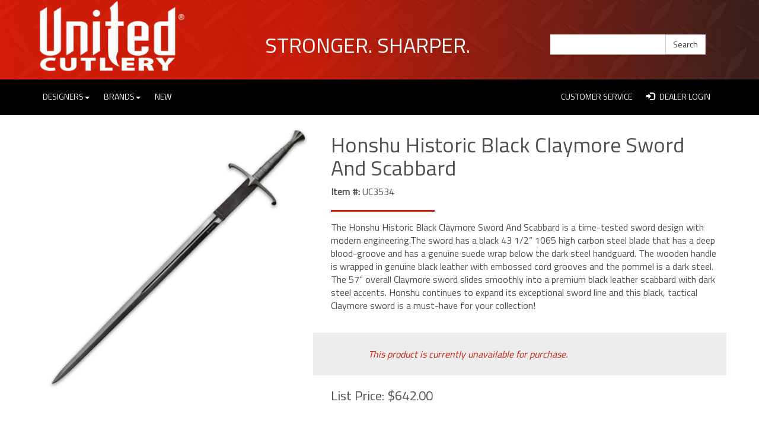

--- FILE ---
content_type: text/html; charset=utf-8
request_url: https://www.unitedcutlery.com/ProductDetail.aspx?itemno=UC3534&cat=HS
body_size: 20417
content:


<!DOCTYPE html>

<html xmlns="http://www.w3.org/1999/xhtml">

    


<head id="ctl00_head">
    <!-- Google tag (gtag.js) -->
    <script async src="https://www.googletagmanager.com/gtag/js?id=G-SKQLP6M2QR"></script>
    <script>
        window.dataLayer = window.dataLayer || [];
        function gtag() { dataLayer.push(arguments); }
        gtag('js', new Date());
        gtag('config', 'G-SKQLP6M2QR');
    </script>

    <meta charset="utf-8" /><meta http-equiv="X-UA-Compatible" content="IE=edge" /><script type="text/javascript">window.NREUM||(NREUM={});NREUM.info = {"beacon":"bam.nr-data.net","errorBeacon":"bam.nr-data.net","licenseKey":"1e28b0fe3a","applicationID":"352266507","transactionName":"ZF1WMkZZDEFTBRJdCV0XdTVkFxJAXQITVxJXXUAHXVRMU0EWHg==","queueTime":0,"applicationTime":16,"agent":"","atts":""}</script><script type="text/javascript">(window.NREUM||(NREUM={})).init={ajax:{deny_list:["bam.nr-data.net"]},feature_flags:["soft_nav"]};(window.NREUM||(NREUM={})).loader_config={licenseKey:"1e28b0fe3a",applicationID:"352266507",browserID:"352270041"};;/*! For license information please see nr-loader-rum-1.306.0.min.js.LICENSE.txt */
(()=>{var e,t,r={122:(e,t,r)=>{"use strict";r.d(t,{a:()=>i});var n=r(944);function i(e,t){try{if(!e||"object"!=typeof e)return(0,n.R)(3);if(!t||"object"!=typeof t)return(0,n.R)(4);const r=Object.create(Object.getPrototypeOf(t),Object.getOwnPropertyDescriptors(t)),a=0===Object.keys(r).length?e:r;for(let o in a)if(void 0!==e[o])try{if(null===e[o]){r[o]=null;continue}Array.isArray(e[o])&&Array.isArray(t[o])?r[o]=Array.from(new Set([...e[o],...t[o]])):"object"==typeof e[o]&&"object"==typeof t[o]?r[o]=i(e[o],t[o]):r[o]=e[o]}catch(e){r[o]||(0,n.R)(1,e)}return r}catch(e){(0,n.R)(2,e)}}},154:(e,t,r)=>{"use strict";r.d(t,{OF:()=>c,RI:()=>i,WN:()=>u,bv:()=>a,eN:()=>l,gm:()=>o,mw:()=>s,sb:()=>d});var n=r(863);const i="undefined"!=typeof window&&!!window.document,a="undefined"!=typeof WorkerGlobalScope&&("undefined"!=typeof self&&self instanceof WorkerGlobalScope&&self.navigator instanceof WorkerNavigator||"undefined"!=typeof globalThis&&globalThis instanceof WorkerGlobalScope&&globalThis.navigator instanceof WorkerNavigator),o=i?window:"undefined"!=typeof WorkerGlobalScope&&("undefined"!=typeof self&&self instanceof WorkerGlobalScope&&self||"undefined"!=typeof globalThis&&globalThis instanceof WorkerGlobalScope&&globalThis),s=Boolean("hidden"===o?.document?.visibilityState),c=/iPad|iPhone|iPod/.test(o.navigator?.userAgent),d=c&&"undefined"==typeof SharedWorker,u=((()=>{const e=o.navigator?.userAgent?.match(/Firefox[/\s](\d+\.\d+)/);Array.isArray(e)&&e.length>=2&&e[1]})(),Date.now()-(0,n.t)()),l=()=>"undefined"!=typeof PerformanceNavigationTiming&&o?.performance?.getEntriesByType("navigation")?.[0]?.responseStart},163:(e,t,r)=>{"use strict";r.d(t,{j:()=>E});var n=r(384),i=r(741);var a=r(555);r(860).K7.genericEvents;const o="experimental.resources",s="register",c=e=>{if(!e||"string"!=typeof e)return!1;try{document.createDocumentFragment().querySelector(e)}catch{return!1}return!0};var d=r(614),u=r(944),l=r(122);const f="[data-nr-mask]",g=e=>(0,l.a)(e,(()=>{const e={feature_flags:[],experimental:{allow_registered_children:!1,resources:!1},mask_selector:"*",block_selector:"[data-nr-block]",mask_input_options:{color:!1,date:!1,"datetime-local":!1,email:!1,month:!1,number:!1,range:!1,search:!1,tel:!1,text:!1,time:!1,url:!1,week:!1,textarea:!1,select:!1,password:!0}};return{ajax:{deny_list:void 0,block_internal:!0,enabled:!0,autoStart:!0},api:{get allow_registered_children(){return e.feature_flags.includes(s)||e.experimental.allow_registered_children},set allow_registered_children(t){e.experimental.allow_registered_children=t},duplicate_registered_data:!1},browser_consent_mode:{enabled:!1},distributed_tracing:{enabled:void 0,exclude_newrelic_header:void 0,cors_use_newrelic_header:void 0,cors_use_tracecontext_headers:void 0,allowed_origins:void 0},get feature_flags(){return e.feature_flags},set feature_flags(t){e.feature_flags=t},generic_events:{enabled:!0,autoStart:!0},harvest:{interval:30},jserrors:{enabled:!0,autoStart:!0},logging:{enabled:!0,autoStart:!0},metrics:{enabled:!0,autoStart:!0},obfuscate:void 0,page_action:{enabled:!0},page_view_event:{enabled:!0,autoStart:!0},page_view_timing:{enabled:!0,autoStart:!0},performance:{capture_marks:!1,capture_measures:!1,capture_detail:!0,resources:{get enabled(){return e.feature_flags.includes(o)||e.experimental.resources},set enabled(t){e.experimental.resources=t},asset_types:[],first_party_domains:[],ignore_newrelic:!0}},privacy:{cookies_enabled:!0},proxy:{assets:void 0,beacon:void 0},session:{expiresMs:d.wk,inactiveMs:d.BB},session_replay:{autoStart:!0,enabled:!1,preload:!1,sampling_rate:10,error_sampling_rate:100,collect_fonts:!1,inline_images:!1,fix_stylesheets:!0,mask_all_inputs:!0,get mask_text_selector(){return e.mask_selector},set mask_text_selector(t){c(t)?e.mask_selector="".concat(t,",").concat(f):""===t||null===t?e.mask_selector=f:(0,u.R)(5,t)},get block_class(){return"nr-block"},get ignore_class(){return"nr-ignore"},get mask_text_class(){return"nr-mask"},get block_selector(){return e.block_selector},set block_selector(t){c(t)?e.block_selector+=",".concat(t):""!==t&&(0,u.R)(6,t)},get mask_input_options(){return e.mask_input_options},set mask_input_options(t){t&&"object"==typeof t?e.mask_input_options={...t,password:!0}:(0,u.R)(7,t)}},session_trace:{enabled:!0,autoStart:!0},soft_navigations:{enabled:!0,autoStart:!0},spa:{enabled:!0,autoStart:!0},ssl:void 0,user_actions:{enabled:!0,elementAttributes:["id","className","tagName","type"]}}})());var p=r(154),m=r(324);let h=0;const v={buildEnv:m.F3,distMethod:m.Xs,version:m.xv,originTime:p.WN},b={consented:!1},y={appMetadata:{},get consented(){return this.session?.state?.consent||b.consented},set consented(e){b.consented=e},customTransaction:void 0,denyList:void 0,disabled:!1,harvester:void 0,isolatedBacklog:!1,isRecording:!1,loaderType:void 0,maxBytes:3e4,obfuscator:void 0,onerror:void 0,ptid:void 0,releaseIds:{},session:void 0,timeKeeper:void 0,registeredEntities:[],jsAttributesMetadata:{bytes:0},get harvestCount(){return++h}},_=e=>{const t=(0,l.a)(e,y),r=Object.keys(v).reduce((e,t)=>(e[t]={value:v[t],writable:!1,configurable:!0,enumerable:!0},e),{});return Object.defineProperties(t,r)};var w=r(701);const x=e=>{const t=e.startsWith("http");e+="/",r.p=t?e:"https://"+e};var S=r(836),k=r(241);const R={accountID:void 0,trustKey:void 0,agentID:void 0,licenseKey:void 0,applicationID:void 0,xpid:void 0},A=e=>(0,l.a)(e,R),T=new Set;function E(e,t={},r,o){let{init:s,info:c,loader_config:d,runtime:u={},exposed:l=!0}=t;if(!c){const e=(0,n.pV)();s=e.init,c=e.info,d=e.loader_config}e.init=g(s||{}),e.loader_config=A(d||{}),c.jsAttributes??={},p.bv&&(c.jsAttributes.isWorker=!0),e.info=(0,a.D)(c);const f=e.init,m=[c.beacon,c.errorBeacon];T.has(e.agentIdentifier)||(f.proxy.assets&&(x(f.proxy.assets),m.push(f.proxy.assets)),f.proxy.beacon&&m.push(f.proxy.beacon),e.beacons=[...m],function(e){const t=(0,n.pV)();Object.getOwnPropertyNames(i.W.prototype).forEach(r=>{const n=i.W.prototype[r];if("function"!=typeof n||"constructor"===n)return;let a=t[r];e[r]&&!1!==e.exposed&&"micro-agent"!==e.runtime?.loaderType&&(t[r]=(...t)=>{const n=e[r](...t);return a?a(...t):n})})}(e),(0,n.US)("activatedFeatures",w.B),e.runSoftNavOverSpa&&=!0===f.soft_navigations.enabled&&f.feature_flags.includes("soft_nav")),u.denyList=[...f.ajax.deny_list||[],...f.ajax.block_internal?m:[]],u.ptid=e.agentIdentifier,u.loaderType=r,e.runtime=_(u),T.has(e.agentIdentifier)||(e.ee=S.ee.get(e.agentIdentifier),e.exposed=l,(0,k.W)({agentIdentifier:e.agentIdentifier,drained:!!w.B?.[e.agentIdentifier],type:"lifecycle",name:"initialize",feature:void 0,data:e.config})),T.add(e.agentIdentifier)}},234:(e,t,r)=>{"use strict";r.d(t,{W:()=>a});var n=r(836),i=r(687);class a{constructor(e,t){this.agentIdentifier=e,this.ee=n.ee.get(e),this.featureName=t,this.blocked=!1}deregisterDrain(){(0,i.x3)(this.agentIdentifier,this.featureName)}}},241:(e,t,r)=>{"use strict";r.d(t,{W:()=>a});var n=r(154);const i="newrelic";function a(e={}){try{n.gm.dispatchEvent(new CustomEvent(i,{detail:e}))}catch(e){}}},261:(e,t,r)=>{"use strict";r.d(t,{$9:()=>d,BL:()=>s,CH:()=>g,Dl:()=>_,Fw:()=>y,PA:()=>h,Pl:()=>n,Pv:()=>k,Tb:()=>l,U2:()=>a,V1:()=>S,Wb:()=>x,bt:()=>b,cD:()=>v,d3:()=>w,dT:()=>c,eY:()=>p,fF:()=>f,hG:()=>i,k6:()=>o,nb:()=>m,o5:()=>u});const n="api-",i="addPageAction",a="addToTrace",o="addRelease",s="finished",c="interaction",d="log",u="noticeError",l="pauseReplay",f="recordCustomEvent",g="recordReplay",p="register",m="setApplicationVersion",h="setCurrentRouteName",v="setCustomAttribute",b="setErrorHandler",y="setPageViewName",_="setUserId",w="start",x="wrapLogger",S="measure",k="consent"},289:(e,t,r)=>{"use strict";r.d(t,{GG:()=>o,Qr:()=>c,sB:()=>s});var n=r(878),i=r(389);function a(){return"undefined"==typeof document||"complete"===document.readyState}function o(e,t){if(a())return e();const r=(0,i.J)(e),o=setInterval(()=>{a()&&(clearInterval(o),r())},500);(0,n.sp)("load",r,t)}function s(e){if(a())return e();(0,n.DD)("DOMContentLoaded",e)}function c(e){if(a())return e();(0,n.sp)("popstate",e)}},324:(e,t,r)=>{"use strict";r.d(t,{F3:()=>i,Xs:()=>a,xv:()=>n});const n="1.306.0",i="PROD",a="CDN"},374:(e,t,r)=>{r.nc=(()=>{try{return document?.currentScript?.nonce}catch(e){}return""})()},384:(e,t,r)=>{"use strict";r.d(t,{NT:()=>o,US:()=>u,Zm:()=>s,bQ:()=>d,dV:()=>c,pV:()=>l});var n=r(154),i=r(863),a=r(910);const o={beacon:"bam.nr-data.net",errorBeacon:"bam.nr-data.net"};function s(){return n.gm.NREUM||(n.gm.NREUM={}),void 0===n.gm.newrelic&&(n.gm.newrelic=n.gm.NREUM),n.gm.NREUM}function c(){let e=s();return e.o||(e.o={ST:n.gm.setTimeout,SI:n.gm.setImmediate||n.gm.setInterval,CT:n.gm.clearTimeout,XHR:n.gm.XMLHttpRequest,REQ:n.gm.Request,EV:n.gm.Event,PR:n.gm.Promise,MO:n.gm.MutationObserver,FETCH:n.gm.fetch,WS:n.gm.WebSocket},(0,a.i)(...Object.values(e.o))),e}function d(e,t){let r=s();r.initializedAgents??={},t.initializedAt={ms:(0,i.t)(),date:new Date},r.initializedAgents[e]=t}function u(e,t){s()[e]=t}function l(){return function(){let e=s();const t=e.info||{};e.info={beacon:o.beacon,errorBeacon:o.errorBeacon,...t}}(),function(){let e=s();const t=e.init||{};e.init={...t}}(),c(),function(){let e=s();const t=e.loader_config||{};e.loader_config={...t}}(),s()}},389:(e,t,r)=>{"use strict";function n(e,t=500,r={}){const n=r?.leading||!1;let i;return(...r)=>{n&&void 0===i&&(e.apply(this,r),i=setTimeout(()=>{i=clearTimeout(i)},t)),n||(clearTimeout(i),i=setTimeout(()=>{e.apply(this,r)},t))}}function i(e){let t=!1;return(...r)=>{t||(t=!0,e.apply(this,r))}}r.d(t,{J:()=>i,s:()=>n})},555:(e,t,r)=>{"use strict";r.d(t,{D:()=>s,f:()=>o});var n=r(384),i=r(122);const a={beacon:n.NT.beacon,errorBeacon:n.NT.errorBeacon,licenseKey:void 0,applicationID:void 0,sa:void 0,queueTime:void 0,applicationTime:void 0,ttGuid:void 0,user:void 0,account:void 0,product:void 0,extra:void 0,jsAttributes:{},userAttributes:void 0,atts:void 0,transactionName:void 0,tNamePlain:void 0};function o(e){try{return!!e.licenseKey&&!!e.errorBeacon&&!!e.applicationID}catch(e){return!1}}const s=e=>(0,i.a)(e,a)},566:(e,t,r)=>{"use strict";r.d(t,{LA:()=>s,bz:()=>o});var n=r(154);const i="xxxxxxxx-xxxx-4xxx-yxxx-xxxxxxxxxxxx";function a(e,t){return e?15&e[t]:16*Math.random()|0}function o(){const e=n.gm?.crypto||n.gm?.msCrypto;let t,r=0;return e&&e.getRandomValues&&(t=e.getRandomValues(new Uint8Array(30))),i.split("").map(e=>"x"===e?a(t,r++).toString(16):"y"===e?(3&a()|8).toString(16):e).join("")}function s(e){const t=n.gm?.crypto||n.gm?.msCrypto;let r,i=0;t&&t.getRandomValues&&(r=t.getRandomValues(new Uint8Array(e)));const o=[];for(var s=0;s<e;s++)o.push(a(r,i++).toString(16));return o.join("")}},606:(e,t,r)=>{"use strict";r.d(t,{i:()=>a});var n=r(908);a.on=o;var i=a.handlers={};function a(e,t,r,a){o(a||n.d,i,e,t,r)}function o(e,t,r,i,a){a||(a="feature"),e||(e=n.d);var o=t[a]=t[a]||{};(o[r]=o[r]||[]).push([e,i])}},607:(e,t,r)=>{"use strict";r.d(t,{W:()=>n});const n=(0,r(566).bz)()},614:(e,t,r)=>{"use strict";r.d(t,{BB:()=>o,H3:()=>n,g:()=>d,iL:()=>c,tS:()=>s,uh:()=>i,wk:()=>a});const n="NRBA",i="SESSION",a=144e5,o=18e5,s={STARTED:"session-started",PAUSE:"session-pause",RESET:"session-reset",RESUME:"session-resume",UPDATE:"session-update"},c={SAME_TAB:"same-tab",CROSS_TAB:"cross-tab"},d={OFF:0,FULL:1,ERROR:2}},630:(e,t,r)=>{"use strict";r.d(t,{T:()=>n});const n=r(860).K7.pageViewEvent},646:(e,t,r)=>{"use strict";r.d(t,{y:()=>n});class n{constructor(e){this.contextId=e}}},687:(e,t,r)=>{"use strict";r.d(t,{Ak:()=>d,Ze:()=>f,x3:()=>u});var n=r(241),i=r(836),a=r(606),o=r(860),s=r(646);const c={};function d(e,t){const r={staged:!1,priority:o.P3[t]||0};l(e),c[e].get(t)||c[e].set(t,r)}function u(e,t){e&&c[e]&&(c[e].get(t)&&c[e].delete(t),p(e,t,!1),c[e].size&&g(e))}function l(e){if(!e)throw new Error("agentIdentifier required");c[e]||(c[e]=new Map)}function f(e="",t="feature",r=!1){if(l(e),!e||!c[e].get(t)||r)return p(e,t);c[e].get(t).staged=!0,g(e)}function g(e){const t=Array.from(c[e]);t.every(([e,t])=>t.staged)&&(t.sort((e,t)=>e[1].priority-t[1].priority),t.forEach(([t])=>{c[e].delete(t),p(e,t)}))}function p(e,t,r=!0){const o=e?i.ee.get(e):i.ee,c=a.i.handlers;if(!o.aborted&&o.backlog&&c){if((0,n.W)({agentIdentifier:e,type:"lifecycle",name:"drain",feature:t}),r){const e=o.backlog[t],r=c[t];if(r){for(let t=0;e&&t<e.length;++t)m(e[t],r);Object.entries(r).forEach(([e,t])=>{Object.values(t||{}).forEach(t=>{t[0]?.on&&t[0]?.context()instanceof s.y&&t[0].on(e,t[1])})})}}o.isolatedBacklog||delete c[t],o.backlog[t]=null,o.emit("drain-"+t,[])}}function m(e,t){var r=e[1];Object.values(t[r]||{}).forEach(t=>{var r=e[0];if(t[0]===r){var n=t[1],i=e[3],a=e[2];n.apply(i,a)}})}},699:(e,t,r)=>{"use strict";r.d(t,{It:()=>a,KC:()=>s,No:()=>i,qh:()=>o});var n=r(860);const i=16e3,a=1e6,o="SESSION_ERROR",s={[n.K7.logging]:!0,[n.K7.genericEvents]:!1,[n.K7.jserrors]:!1,[n.K7.ajax]:!1}},701:(e,t,r)=>{"use strict";r.d(t,{B:()=>a,t:()=>o});var n=r(241);const i=new Set,a={};function o(e,t){const r=t.agentIdentifier;a[r]??={},e&&"object"==typeof e&&(i.has(r)||(t.ee.emit("rumresp",[e]),a[r]=e,i.add(r),(0,n.W)({agentIdentifier:r,loaded:!0,drained:!0,type:"lifecycle",name:"load",feature:void 0,data:e})))}},741:(e,t,r)=>{"use strict";r.d(t,{W:()=>a});var n=r(944),i=r(261);class a{#e(e,...t){if(this[e]!==a.prototype[e])return this[e](...t);(0,n.R)(35,e)}addPageAction(e,t){return this.#e(i.hG,e,t)}register(e){return this.#e(i.eY,e)}recordCustomEvent(e,t){return this.#e(i.fF,e,t)}setPageViewName(e,t){return this.#e(i.Fw,e,t)}setCustomAttribute(e,t,r){return this.#e(i.cD,e,t,r)}noticeError(e,t){return this.#e(i.o5,e,t)}setUserId(e){return this.#e(i.Dl,e)}setApplicationVersion(e){return this.#e(i.nb,e)}setErrorHandler(e){return this.#e(i.bt,e)}addRelease(e,t){return this.#e(i.k6,e,t)}log(e,t){return this.#e(i.$9,e,t)}start(){return this.#e(i.d3)}finished(e){return this.#e(i.BL,e)}recordReplay(){return this.#e(i.CH)}pauseReplay(){return this.#e(i.Tb)}addToTrace(e){return this.#e(i.U2,e)}setCurrentRouteName(e){return this.#e(i.PA,e)}interaction(e){return this.#e(i.dT,e)}wrapLogger(e,t,r){return this.#e(i.Wb,e,t,r)}measure(e,t){return this.#e(i.V1,e,t)}consent(e){return this.#e(i.Pv,e)}}},782:(e,t,r)=>{"use strict";r.d(t,{T:()=>n});const n=r(860).K7.pageViewTiming},836:(e,t,r)=>{"use strict";r.d(t,{P:()=>s,ee:()=>c});var n=r(384),i=r(990),a=r(646),o=r(607);const s="nr@context:".concat(o.W),c=function e(t,r){var n={},o={},u={},l=!1;try{l=16===r.length&&d.initializedAgents?.[r]?.runtime.isolatedBacklog}catch(e){}var f={on:p,addEventListener:p,removeEventListener:function(e,t){var r=n[e];if(!r)return;for(var i=0;i<r.length;i++)r[i]===t&&r.splice(i,1)},emit:function(e,r,n,i,a){!1!==a&&(a=!0);if(c.aborted&&!i)return;t&&a&&t.emit(e,r,n);var s=g(n);m(e).forEach(e=>{e.apply(s,r)});var d=v()[o[e]];d&&d.push([f,e,r,s]);return s},get:h,listeners:m,context:g,buffer:function(e,t){const r=v();if(t=t||"feature",f.aborted)return;Object.entries(e||{}).forEach(([e,n])=>{o[n]=t,t in r||(r[t]=[])})},abort:function(){f._aborted=!0,Object.keys(f.backlog).forEach(e=>{delete f.backlog[e]})},isBuffering:function(e){return!!v()[o[e]]},debugId:r,backlog:l?{}:t&&"object"==typeof t.backlog?t.backlog:{},isolatedBacklog:l};return Object.defineProperty(f,"aborted",{get:()=>{let e=f._aborted||!1;return e||(t&&(e=t.aborted),e)}}),f;function g(e){return e&&e instanceof a.y?e:e?(0,i.I)(e,s,()=>new a.y(s)):new a.y(s)}function p(e,t){n[e]=m(e).concat(t)}function m(e){return n[e]||[]}function h(t){return u[t]=u[t]||e(f,t)}function v(){return f.backlog}}(void 0,"globalEE"),d=(0,n.Zm)();d.ee||(d.ee=c)},843:(e,t,r)=>{"use strict";r.d(t,{G:()=>a,u:()=>i});var n=r(878);function i(e,t=!1,r,i){(0,n.DD)("visibilitychange",function(){if(t)return void("hidden"===document.visibilityState&&e());e(document.visibilityState)},r,i)}function a(e,t,r){(0,n.sp)("pagehide",e,t,r)}},860:(e,t,r)=>{"use strict";r.d(t,{$J:()=>u,K7:()=>c,P3:()=>d,XX:()=>i,Yy:()=>s,df:()=>a,qY:()=>n,v4:()=>o});const n="events",i="jserrors",a="browser/blobs",o="rum",s="browser/logs",c={ajax:"ajax",genericEvents:"generic_events",jserrors:i,logging:"logging",metrics:"metrics",pageAction:"page_action",pageViewEvent:"page_view_event",pageViewTiming:"page_view_timing",sessionReplay:"session_replay",sessionTrace:"session_trace",softNav:"soft_navigations",spa:"spa"},d={[c.pageViewEvent]:1,[c.pageViewTiming]:2,[c.metrics]:3,[c.jserrors]:4,[c.spa]:5,[c.ajax]:6,[c.sessionTrace]:7,[c.softNav]:8,[c.sessionReplay]:9,[c.logging]:10,[c.genericEvents]:11},u={[c.pageViewEvent]:o,[c.pageViewTiming]:n,[c.ajax]:n,[c.spa]:n,[c.softNav]:n,[c.metrics]:i,[c.jserrors]:i,[c.sessionTrace]:a,[c.sessionReplay]:a,[c.logging]:s,[c.genericEvents]:"ins"}},863:(e,t,r)=>{"use strict";function n(){return Math.floor(performance.now())}r.d(t,{t:()=>n})},878:(e,t,r)=>{"use strict";function n(e,t){return{capture:e,passive:!1,signal:t}}function i(e,t,r=!1,i){window.addEventListener(e,t,n(r,i))}function a(e,t,r=!1,i){document.addEventListener(e,t,n(r,i))}r.d(t,{DD:()=>a,jT:()=>n,sp:()=>i})},908:(e,t,r)=>{"use strict";r.d(t,{d:()=>n,p:()=>i});var n=r(836).ee.get("handle");function i(e,t,r,i,a){a?(a.buffer([e],i),a.emit(e,t,r)):(n.buffer([e],i),n.emit(e,t,r))}},910:(e,t,r)=>{"use strict";r.d(t,{i:()=>a});var n=r(944);const i=new Map;function a(...e){return e.every(e=>{if(i.has(e))return i.get(e);const t="function"==typeof e?e.toString():"",r=t.includes("[native code]"),a=t.includes("nrWrapper");return r||a||(0,n.R)(64,e?.name||t),i.set(e,r),r})}},944:(e,t,r)=>{"use strict";r.d(t,{R:()=>i});var n=r(241);function i(e,t){"function"==typeof console.debug&&(console.debug("New Relic Warning: https://github.com/newrelic/newrelic-browser-agent/blob/main/docs/warning-codes.md#".concat(e),t),(0,n.W)({agentIdentifier:null,drained:null,type:"data",name:"warn",feature:"warn",data:{code:e,secondary:t}}))}},969:(e,t,r)=>{"use strict";r.d(t,{TZ:()=>n,XG:()=>s,rs:()=>i,xV:()=>o,z_:()=>a});const n=r(860).K7.metrics,i="sm",a="cm",o="storeSupportabilityMetrics",s="storeEventMetrics"},990:(e,t,r)=>{"use strict";r.d(t,{I:()=>i});var n=Object.prototype.hasOwnProperty;function i(e,t,r){if(n.call(e,t))return e[t];var i=r();if(Object.defineProperty&&Object.keys)try{return Object.defineProperty(e,t,{value:i,writable:!0,enumerable:!1}),i}catch(e){}return e[t]=i,i}}},n={};function i(e){var t=n[e];if(void 0!==t)return t.exports;var a=n[e]={exports:{}};return r[e](a,a.exports,i),a.exports}i.m=r,i.d=(e,t)=>{for(var r in t)i.o(t,r)&&!i.o(e,r)&&Object.defineProperty(e,r,{enumerable:!0,get:t[r]})},i.f={},i.e=e=>Promise.all(Object.keys(i.f).reduce((t,r)=>(i.f[r](e,t),t),[])),i.u=e=>"nr-rum-1.306.0.min.js",i.o=(e,t)=>Object.prototype.hasOwnProperty.call(e,t),e={},t="NRBA-1.306.0.PROD:",i.l=(r,n,a,o)=>{if(e[r])e[r].push(n);else{var s,c;if(void 0!==a)for(var d=document.getElementsByTagName("script"),u=0;u<d.length;u++){var l=d[u];if(l.getAttribute("src")==r||l.getAttribute("data-webpack")==t+a){s=l;break}}if(!s){c=!0;var f={296:"sha512-XHJAyYwsxAD4jnOFenBf2aq49/pv28jKOJKs7YGQhagYYI2Zk8nHflZPdd7WiilkmEkgIZQEFX4f1AJMoyzKwA=="};(s=document.createElement("script")).charset="utf-8",i.nc&&s.setAttribute("nonce",i.nc),s.setAttribute("data-webpack",t+a),s.src=r,0!==s.src.indexOf(window.location.origin+"/")&&(s.crossOrigin="anonymous"),f[o]&&(s.integrity=f[o])}e[r]=[n];var g=(t,n)=>{s.onerror=s.onload=null,clearTimeout(p);var i=e[r];if(delete e[r],s.parentNode&&s.parentNode.removeChild(s),i&&i.forEach(e=>e(n)),t)return t(n)},p=setTimeout(g.bind(null,void 0,{type:"timeout",target:s}),12e4);s.onerror=g.bind(null,s.onerror),s.onload=g.bind(null,s.onload),c&&document.head.appendChild(s)}},i.r=e=>{"undefined"!=typeof Symbol&&Symbol.toStringTag&&Object.defineProperty(e,Symbol.toStringTag,{value:"Module"}),Object.defineProperty(e,"__esModule",{value:!0})},i.p="https://js-agent.newrelic.com/",(()=>{var e={374:0,840:0};i.f.j=(t,r)=>{var n=i.o(e,t)?e[t]:void 0;if(0!==n)if(n)r.push(n[2]);else{var a=new Promise((r,i)=>n=e[t]=[r,i]);r.push(n[2]=a);var o=i.p+i.u(t),s=new Error;i.l(o,r=>{if(i.o(e,t)&&(0!==(n=e[t])&&(e[t]=void 0),n)){var a=r&&("load"===r.type?"missing":r.type),o=r&&r.target&&r.target.src;s.message="Loading chunk "+t+" failed: ("+a+": "+o+")",s.name="ChunkLoadError",s.type=a,s.request=o,n[1](s)}},"chunk-"+t,t)}};var t=(t,r)=>{var n,a,[o,s,c]=r,d=0;if(o.some(t=>0!==e[t])){for(n in s)i.o(s,n)&&(i.m[n]=s[n]);if(c)c(i)}for(t&&t(r);d<o.length;d++)a=o[d],i.o(e,a)&&e[a]&&e[a][0](),e[a]=0},r=self["webpackChunk:NRBA-1.306.0.PROD"]=self["webpackChunk:NRBA-1.306.0.PROD"]||[];r.forEach(t.bind(null,0)),r.push=t.bind(null,r.push.bind(r))})(),(()=>{"use strict";i(374);var e=i(566),t=i(741);class r extends t.W{agentIdentifier=(0,e.LA)(16)}var n=i(860);const a=Object.values(n.K7);var o=i(163);var s=i(908),c=i(863),d=i(261),u=i(241),l=i(944),f=i(701),g=i(969);function p(e,t,i,a){const o=a||i;!o||o[e]&&o[e]!==r.prototype[e]||(o[e]=function(){(0,s.p)(g.xV,["API/"+e+"/called"],void 0,n.K7.metrics,i.ee),(0,u.W)({agentIdentifier:i.agentIdentifier,drained:!!f.B?.[i.agentIdentifier],type:"data",name:"api",feature:d.Pl+e,data:{}});try{return t.apply(this,arguments)}catch(e){(0,l.R)(23,e)}})}function m(e,t,r,n,i){const a=e.info;null===r?delete a.jsAttributes[t]:a.jsAttributes[t]=r,(i||null===r)&&(0,s.p)(d.Pl+n,[(0,c.t)(),t,r],void 0,"session",e.ee)}var h=i(687),v=i(234),b=i(289),y=i(154),_=i(384);const w=e=>y.RI&&!0===e?.privacy.cookies_enabled;function x(e){return!!(0,_.dV)().o.MO&&w(e)&&!0===e?.session_trace.enabled}var S=i(389),k=i(699);class R extends v.W{constructor(e,t){super(e.agentIdentifier,t),this.agentRef=e,this.abortHandler=void 0,this.featAggregate=void 0,this.loadedSuccessfully=void 0,this.onAggregateImported=new Promise(e=>{this.loadedSuccessfully=e}),this.deferred=Promise.resolve(),!1===e.init[this.featureName].autoStart?this.deferred=new Promise((t,r)=>{this.ee.on("manual-start-all",(0,S.J)(()=>{(0,h.Ak)(e.agentIdentifier,this.featureName),t()}))}):(0,h.Ak)(e.agentIdentifier,t)}importAggregator(e,t,r={}){if(this.featAggregate)return;const n=async()=>{let n;await this.deferred;try{if(w(e.init)){const{setupAgentSession:t}=await i.e(296).then(i.bind(i,305));n=t(e)}}catch(e){(0,l.R)(20,e),this.ee.emit("internal-error",[e]),(0,s.p)(k.qh,[e],void 0,this.featureName,this.ee)}try{if(!this.#t(this.featureName,n,e.init))return(0,h.Ze)(this.agentIdentifier,this.featureName),void this.loadedSuccessfully(!1);const{Aggregate:i}=await t();this.featAggregate=new i(e,r),e.runtime.harvester.initializedAggregates.push(this.featAggregate),this.loadedSuccessfully(!0)}catch(e){(0,l.R)(34,e),this.abortHandler?.(),(0,h.Ze)(this.agentIdentifier,this.featureName,!0),this.loadedSuccessfully(!1),this.ee&&this.ee.abort()}};y.RI?(0,b.GG)(()=>n(),!0):n()}#t(e,t,r){if(this.blocked)return!1;switch(e){case n.K7.sessionReplay:return x(r)&&!!t;case n.K7.sessionTrace:return!!t;default:return!0}}}var A=i(630),T=i(614);class E extends R{static featureName=A.T;constructor(e){var t;super(e,A.T),this.setupInspectionEvents(e.agentIdentifier),t=e,p(d.Fw,function(e,r){"string"==typeof e&&("/"!==e.charAt(0)&&(e="/"+e),t.runtime.customTransaction=(r||"http://custom.transaction")+e,(0,s.p)(d.Pl+d.Fw,[(0,c.t)()],void 0,void 0,t.ee))},t),this.importAggregator(e,()=>i.e(296).then(i.bind(i,943)))}setupInspectionEvents(e){const t=(t,r)=>{t&&(0,u.W)({agentIdentifier:e,timeStamp:t.timeStamp,loaded:"complete"===t.target.readyState,type:"window",name:r,data:t.target.location+""})};(0,b.sB)(e=>{t(e,"DOMContentLoaded")}),(0,b.GG)(e=>{t(e,"load")}),(0,b.Qr)(e=>{t(e,"navigate")}),this.ee.on(T.tS.UPDATE,(t,r)=>{(0,u.W)({agentIdentifier:e,type:"lifecycle",name:"session",data:r})})}}var N=i(843),I=i(782);class j extends R{static featureName=I.T;constructor(e){super(e,I.T),y.RI&&((0,N.u)(()=>(0,s.p)("docHidden",[(0,c.t)()],void 0,I.T,this.ee),!0),(0,N.G)(()=>(0,s.p)("winPagehide",[(0,c.t)()],void 0,I.T,this.ee)),this.importAggregator(e,()=>i.e(296).then(i.bind(i,117))))}}class P extends R{static featureName=g.TZ;constructor(e){super(e,g.TZ),y.RI&&document.addEventListener("securitypolicyviolation",e=>{(0,s.p)(g.xV,["Generic/CSPViolation/Detected"],void 0,this.featureName,this.ee)}),this.importAggregator(e,()=>i.e(296).then(i.bind(i,623)))}}new class extends r{constructor(e){var t;(super(),y.gm)?(this.features={},(0,_.bQ)(this.agentIdentifier,this),this.desiredFeatures=new Set(e.features||[]),this.desiredFeatures.add(E),this.runSoftNavOverSpa=[...this.desiredFeatures].some(e=>e.featureName===n.K7.softNav),(0,o.j)(this,e,e.loaderType||"agent"),t=this,p(d.cD,function(e,r,n=!1){if("string"==typeof e){if(["string","number","boolean"].includes(typeof r)||null===r)return m(t,e,r,d.cD,n);(0,l.R)(40,typeof r)}else(0,l.R)(39,typeof e)},t),function(e){p(d.Dl,function(t){if("string"==typeof t||null===t)return m(e,"enduser.id",t,d.Dl,!0);(0,l.R)(41,typeof t)},e)}(this),function(e){p(d.nb,function(t){if("string"==typeof t||null===t)return m(e,"application.version",t,d.nb,!1);(0,l.R)(42,typeof t)},e)}(this),function(e){p(d.d3,function(){e.ee.emit("manual-start-all")},e)}(this),function(e){p(d.Pv,function(t=!0){if("boolean"==typeof t){if((0,s.p)(d.Pl+d.Pv,[t],void 0,"session",e.ee),e.runtime.consented=t,t){const t=e.features.page_view_event;t.onAggregateImported.then(e=>{const r=t.featAggregate;e&&!r.sentRum&&r.sendRum()})}}else(0,l.R)(65,typeof t)},e)}(this),this.run()):(0,l.R)(21)}get config(){return{info:this.info,init:this.init,loader_config:this.loader_config,runtime:this.runtime}}get api(){return this}run(){try{const e=function(e){const t={};return a.forEach(r=>{t[r]=!!e[r]?.enabled}),t}(this.init),t=[...this.desiredFeatures];t.sort((e,t)=>n.P3[e.featureName]-n.P3[t.featureName]),t.forEach(t=>{if(!e[t.featureName]&&t.featureName!==n.K7.pageViewEvent)return;if(this.runSoftNavOverSpa&&t.featureName===n.K7.spa)return;if(!this.runSoftNavOverSpa&&t.featureName===n.K7.softNav)return;const r=function(e){switch(e){case n.K7.ajax:return[n.K7.jserrors];case n.K7.sessionTrace:return[n.K7.ajax,n.K7.pageViewEvent];case n.K7.sessionReplay:return[n.K7.sessionTrace];case n.K7.pageViewTiming:return[n.K7.pageViewEvent];default:return[]}}(t.featureName).filter(e=>!(e in this.features));r.length>0&&(0,l.R)(36,{targetFeature:t.featureName,missingDependencies:r}),this.features[t.featureName]=new t(this)})}catch(e){(0,l.R)(22,e);for(const e in this.features)this.features[e].abortHandler?.();const t=(0,_.Zm)();delete t.initializedAgents[this.agentIdentifier]?.features,delete this.sharedAggregator;return t.ee.get(this.agentIdentifier).abort(),!1}}}({features:[E,j,P],loaderType:"lite"})})()})();</script><meta name="viewport" content="width=device-width, initial-scale=1" /><link rel="shortcut icon" href="Images/dependant/favicon.gif" type="image/gif" /><link href="css/magnificpopup.css" rel="stylesheet" type="text/css" /><link href="css/bootstrap.min.css" rel="stylesheet" /><link href="css/font-awesome.min.css" rel="stylesheet" /><link href="css/owl.carousel.css" rel="stylesheet" /><link href="css/main.css" rel="stylesheet" />


    <!--Google Fonts-->



    <link href="https://fonts.googleapis.com/css?family=Exo|Open+Sans|Titillium+Web|Ubuntu|Fjalla+One" rel="stylesheet" />

    <!--[if lt IE 9]-->
	    <script src="js/html5shiv.js"></script>
	    <script src="js/respond.min.js"></script>
    <![endif]-->       
    <link rel="shortcut icon" href="images/ico/favicon.ico" /><link rel="apple-touch-icon-precomposed" sizes="144x144" href="images/ico/apple-touch-icon-144-precomposed.png" /><link rel="apple-touch-icon-precomposed" sizes="114x114" href="images/ico/apple-touch-icon-114-precomposed.png" /><link rel="apple-touch-icon-precomposed" sizes="72x72" href="images/ico/apple-touch-icon-72-precomposed.png" /><link rel="apple-touch-icon-precomposed" href="images/ico/apple-touch-icon-57-precomposed.png" />

    <script type="text/javascript">

        var _gaq = _gaq || [];
        _gaq.push(['_setAccount', 'UA-35896026-1']);
        _gaq.push(['_trackPageview']);

        (function () {
            var ga = document.createElement('script'); ga.type = 'text/javascript'; ga.async = true;
            ga.src = ('https:' == document.location.protocol ? 'https://ssl' : 'http://www') + '.google-analytics.com/ga.js';
            var s = document.getElementsByTagName('script')[0]; s.parentNode.insertBefore(ga, s);
        })();

    </script>

    
    <title>
	UnitedCutlery.Com: Honshu Historic Black Claymore Sword And Scabbard - UC3534
</title></head>


<body>
    <style>
        @media screen and (max-width: 767px) {
            .xs-top-margin {
                margin-top: 20px;
            }

            .xs-top-margin-40px {
                margin-top: 40px
            }
            .overlay-bg-black {
                height: 330px;
            }
            .dropdown-menu>li>a {
                display:block;padding:3px 20px;
                clear:both;
                font-weight:400;
                line-height:1.42857143;
                color:#ededed;
                white-space:nowrap
            }


        }
        
        @media screen and (min-width: 768px) {
            .navbar-left {
                margin-left: -25px;
            }
            .united-logo {
                margin-left: -20px;
            }
            #ProductBannerA {
                min-height: 600px;
            }
            .overlay-bg-black {
                height: 170px;
            }
            /*.navbar-right {
                margin-right: -25px;
            }*/
        }
        
        @media screen and (max-width: 1199px) {
            .header-search-bar {
                padding-top: 20px;
                padding-bottom: 20px;
            }
        }
        
        @media screen and (min-width: 1200px) {
            .header-search-bar {
                padding-top: 58px;
                padding-bottom: 42px;
            }
        }
        
    </style>




    <form name="aspnetForm" method="post" action="./ProductDetail.aspx?itemno=UC3534&amp;cat=HS" id="aspnetForm">
<div>
<input type="hidden" name="__EVENTTARGET" id="__EVENTTARGET" value="" />
<input type="hidden" name="__EVENTARGUMENT" id="__EVENTARGUMENT" value="" />
<input type="hidden" name="__VIEWSTATE" id="__VIEWSTATE" value="/wEPDwUJLTU5NDEzMTIwDxYCHgRwcm9kMtwLAAEAAAD/////[base64]///[base64]/[base64]/[base64]/[base64]/Y2F0PVRIIj5Ub21haGF3azwvYT48L2xpPjxsaT48YSBocmVmPSJDYXRlZ29yeS5hc3B4P2NhdD1TTSI+U2FtdXJhaSAzMDAwPC9hPjwvbGk+PGxpPjxhIGhyZWY9IkNhdGVnb3J5LmFzcHg/Y2F0PUNDIj5Vbml0ZWQgQ3V0bGVyeTwvYT48L2xpPjwvdWw+IDwvbGk+PGxpPjxhIGhyZWY9IkNhdGVnb3J5LmFzcHg/[base64]" />
</div>

<script type="text/javascript">
//<![CDATA[
var theForm = document.forms['aspnetForm'];
if (!theForm) {
    theForm = document.aspnetForm;
}
function __doPostBack(eventTarget, eventArgument) {
    if (!theForm.onsubmit || (theForm.onsubmit() != false)) {
        theForm.__EVENTTARGET.value = eventTarget;
        theForm.__EVENTARGUMENT.value = eventArgument;
        theForm.submit();
    }
}
//]]>
</script>


<script src="/WebResource.axd?d=3ro_9PCLx1HnY5KSlx-Ljotcspy3ubQyI5QSyyfajZnt7B6F4pjre2CYhPYGrLG4U01CDVwsHsFZHA796pSXQRkm0wQmmm8dAnsWjRT5lWk1&amp;t=638563128220000000" type="text/javascript"></script>


<script src="/ScriptResource.axd?d=htDmUSes7apkzs5XOJYYz068NChD31Ch-aKg0PPuZP3z5J9SSYUiXNq7t1PnJ78P5ZYbP6GHACjF5glvg575oOzDyZL9ZUJStuuB4ncJiATtlVacCBmH8xSnuHJicxIYV3ROw7GX_6lpyBBGhhgw8m5E_8wqaGugVNJ3O0sC9bbVcO58WaUBn1_5tWCpOof90&amp;t=ffffffffc820c398" type="text/javascript"></script>
<script type="text/javascript">
//<![CDATA[
if (typeof(Sys) === 'undefined') throw new Error('ASP.NET Ajax client-side framework failed to load.');
//]]>
</script>

<script src="/ScriptResource.axd?d=0IM3peLRLbKSm1fRao6CenDaTbtvX4Z6Ac5fAG9pQV9En9gzC0Om9Uzgn-DqlC8nta3AYbbYVN-ttpSNl0VG1bZ6OwyiA2oiXqOAUFaunV5aNHPVyseAEC9EL0OT2QUK_miqj66qhZZQWgOyHiViw69zMnfxBVmVMAVzhBVRAm54hJzhVLX7vtbCXFuaQzAT0&amp;t=ffffffffc820c398" type="text/javascript"></script>
<script src="js/jquery.min.js" type="text/javascript"></script>
<script src="js/bootstrap.js" type="text/javascript"></script>
<script src="js/jquery.smartmenus.js" type="text/javascript"></script>
<script src="js/jquery.magnific-popup.min.js" type="text/javascript"></script>
<script src="js/jquery.nav.js" type="text/javascript"></script>
<script src="js/canvas.js" type="text/javascript"></script>
<script src="js/owl.carousel.min.js" type="text/javascript"></script>
<script src="js/main.js" type="text/javascript"></script>
<script src="https://cdn.listrakbi.com/scripts/script.js?m=G21Mslr28YQt&amp;v=1" type="text/javascript"></script>
<div>

	<input type="hidden" name="__VIEWSTATEGENERATOR" id="__VIEWSTATEGENERATOR" value="C0955CA4" />
	<input type="hidden" name="__EVENTVALIDATION" id="__EVENTVALIDATION" value="/wEdAAXJiw4nj8gCfZjPz4w0tjoC4+3WpZQNb82rzs2KnT3rh2ooLwD0/w145jwFncJlg9a7dLylZg7UGG+yixrNqlg9n1RcjtHAj66REed34CUNnjqDap3GUBDTBjjeZ/lewF7fXGsDeawDeh8tl3vaKO4q" />
</div>
            

        <script type="text/javascript">
//<![CDATA[
Sys.WebForms.PageRequestManager._initialize('ctl00$ScriptManager1', 'aspnetForm', ['tctl00$ContentPlaceHolder1$update1',''], [], [], 3600, 'ctl00');
//]]>
</script>


        <div class="image-bg hidden-xs" id="home-section">
            <div class="overlay-bg-red"></div>
            <div class="container">
                <div>
                    <div class="row">
                        <a href="Default.aspx">
                            <img src="images/redes/UC-logo.png" class="united-logo col-xs-6 col-xs-offset-3 col-sm-offset-0 col-sm-4 col-lg-3 img-responsive" />
                        </a>
                        <p class="col-sm-7 col-sm-offset-1 col-md-5 col-md-offset-3 col-md-8 col-lg-offset-0 col-lg-6 text-center hidden-xs" style="padding-top: 50px;font-size:36px">STRONGER. SHARPER.</p>
                        <div class="header-search-bar hidden-xs col-sm-12 col-lg-3" >
                            <div class="input-group">
                                <input name="ctl00$txtSearch" type="text" id="ctl00_txtSearch" class="form-control" />
                                <span class="input-group-btn">
                                    <input type="submit" name="ctl00$btnSiteSearch" value="Search" id="ctl00_btnSiteSearch" class="btn btn-default" />
                                </span>
                            </div>
                        </div>
                    </div>
                </div>
            </div>
        </div>

        



        <div id="navigation">
            <div class="navbar" role="banner">
                <div class="container">
                    <div class="navbar-header">
                        <button type="button" class="navbar-toggle" data-toggle="collapse" data-target=".navbar-collapse"><span class="sr-only">Toggle navigation</span> <span class="icon-bar"></span><span class="icon-bar"></span><span class="icon-bar"></span></button>
                        
                        <a class="navbar-brand visible-xs" href="Default.aspx"><img class="img-responsive" src="images/redes/UC-logoSMALL.png" style="margin-top:-10px; margin-left:-20px"/></a>
                    </div>
                    <nav id="mainmenu" class="collapse navbar-collapse">
                        <div class="visible-xs">
                            <div class="input-group">
                                <input name="ctl00$TextBox1" type="text" id="ctl00_TextBox1" class="form-control" />
                                <span class="input-group-btn">
                                    <input type="submit" name="ctl00$Button1" value="Search" id="ctl00_Button1" class="btn btn-default" />
                                </span>
                            </div>
                        </div>
                        <span id="ctl00_lblNavBarSiteVar"><ul class="nav navbar-nav navbar-left"> <li class="dropdown"> <a class="dropdown-toggle" data-toggle="dropdown" href="#">DESIGNERS<span class="caret"></span></a> <ul class="dropdown-menu" role="menu"> <li><a href="Category.aspx?cat=GH">Gil Hibben</a></li><li><a href="Category.aspx?cat=KR">Kit Rae</a></li></ul> </li><li class="dropdown"> <a class="dropdown-toggle" data-toggle="dropdown" href="#">BRANDS<span class="caret"></span></a> <ul class="dropdown-menu"> <li><a href="Category.aspx?cat=HB">The Hobbit</a></li><li><a href="Category.aspx?cat=LR">Lord of the Rings</a></li><li><a href="Category.aspx?cat=EX">The Expendables</a></li><li><a href="Category.aspx?cat=SC">USMC</a></li><li><a href="Category.aspx?cat=M4">M48 Kommando</a></li><li><a href="Category.aspx?cat=HS">Honshu</a></li><li><a href="Category.aspx?cat=BS">Black Legion</a></li><li><a href="Category.aspx?cat=BM">Bushmaster</a></li><li><a href="Category.aspx?cat=CL">Colombian</a></li><li><a href="Category.aspx?cat=CO">Combat Commander</a></li><li><a href="Category.aspx?cat=RP">Rampage</a></li><li><a href="Category.aspx?cat=BR">Black Ronin</a></li><li><a href="Category.aspx?cat=DF">Night Watchman</a></li><li><a href="Category.aspx?cat=TH">Tomahawk</a></li><li><a href="Category.aspx?cat=SM">Samurai 3000</a></li><li><a href="Category.aspx?cat=CC">United Cutlery</a></li></ul> </li><li><a href="Category.aspx?cat=NW">NEW</a></li></ul></span>

                        <ul class="nav navbar-nav navbar-right">
                            <!-- Items on RIGHT side of navbar (CUSTOMER SVC, DEALER LOGIN, MY CART) -->
                            <li><a href="Info.aspx?id=18">CUSTOMER SERVICE</a></li>
                            <li><a href="Login.aspx"><span class="glyphicon glyphicon-log-in" style="padding-right:5px"> </span> DEALER LOGIN</a></li>
                            
                        </ul>
                    </nav>
                </div>
            </div>
        </div>

        
    
    <div id="ctl00_ContentPlaceHolder1_update1">
	
            <style>
                @media screen and (min-width: 768px) {
                    .master-body {
                        min-height: 700px;
                    }
                }
            </style>


            </div>
            <div class="container">
                <div id="MainBanner" class="master-body">
                    <div id="ProductBannerA">
                        <div class="row">


                            <div id="Detail">
                                <div class="col-xs-12 col-md-5">
                                    <a id="ctl00_ContentPlaceHolder1_hl1" class="image-popup-vertical-fit" title="UC3534" href="Images/medres/UC3534.JPG">
                                        <div id="ProductImage">
                                            <div class="ribbon">
                                                <img id="ctl00_ContentPlaceHolder1_imgProd" class="img-responsive prod-img new-item" src="Images/medres/UC3534.JPG" style="border-width:0px;" />
                                                
                                            </div>
                                        </div>
                                    </a>
                                    
                                    
                                    
                                    
                                    
                                </div>
                                <div class="col-xs-12 col-md-7">
                                    <div class="DetailCopy">
                                        <div class="row">
                                            <div class="col-xs-12">
                                                <h1>
                                                    <span id="ctl00_ContentPlaceHolder1_lblItemname" class="CopyTitle">Honshu Historic Black Claymore Sword And Scabbard</span><br />
                                                </h1>
                                                <label>Item #: </label>
                                                <span id="ctl00_ContentPlaceHolder1_lblItemno" class="CopyItemNumber">UC3534</span>
                                                
                                            </div>

                                            <div class="col-xs-4" style="height: 3px; width: 175px; background-color: #c81d09; margin: 15px 0 15px 15px"></div>
                                            <br />
                                            <div class="col-xs-12">
                                                <span id="ctl00_ContentPlaceHolder1_lblDescription" class="description">The Honshu Historic Black Claymore Sword And Scabbard  is a time-tested sword design with modern engineering.The sword has a black 43 1/2” 1065 high carbon steel blade that has a deep blood-groove and has a genuine suede wrap below the dark steel handguard. The wooden handle is wrapped in genuine black leather with embossed cord grooves and the pommel is a dark steel. The 57” overall Claymore sword slides smoothly into a premium black leather scabbard with dark steel accents. Honshu continues to expand its exceptional sword line and this black, tactical Claymore sword is a must-have for your collection!</span>
                                                <br />

                                            </div>
                                        </div>
                                        <div class="row" style="margin-left: -30px; margin-top: 20px">
                                            <div id="ctl00_ContentPlaceHolder1_msgRow" class="row msg-row">
                                                <span id="ctl00_ContentPlaceHolder1_lblMessage" class="col-xs-12 col-sm-9 pricey bottom-margin-15 top-margin-15 prod-msg" style="font-style:italic;">This product is currently unavailable for purchase.</span>
                                                <div class="btn-column col-xs-12 col-sm-3">
                                                    
                                                </div>
                                            </div>

                                            <div class="col-sm-4 col-xs-6" style="font-size: 22px; text-align: center">
                                                
                                                <div class="lbl-and-price" style="margin-top: 4px">
                                                    <span id="ctl00_ContentPlaceHolder1_Label1" class="pricey">List Price: </span><span id="ctl00_ContentPlaceHolder1_lblMSRP">$642.00</span>
                                                </div>
                                                
                                                <strong>
                                                    </strong>
                                                
                                                
                                                <strong>
                                                    </strong>
                                            </div>
                                            <div class="col-sm-3 col-xs-6" style="font-size: 22px; text-align: center">
                                                
                                                
                                                
                                            </div>
                                            <div class="col-sm-3 col-xs-12" style="text-align: center">
                                                
                                                <div id="ctl00_ContentPlaceHolder1_Panel1" class="xs-top-margin" onkeypress="javascript:return WebForm_FireDefaultButton(event, &#39;ctl00_ContentPlaceHolder1_btnAddToCart&#39;)">
		
                                                    
                                                    

                                                    <br />
                                                    
                                                    <br />
                                                
	</div>
                                            </div>
                                        </div>
                                        <div class="row">
                                            <div class="col-xs-12">
                                                <div class="col-xs-5">
                                                    <div id="ProductBannerB" class="price-block">
                                                        <div>
                                                        </div>
                                                        <div>
                                                        </div>
                                                        <div>
                                                        </div>

                                                    </div>

                                                    
                                                    
                                                    
                                                    
                                                </div>
                                            </div>
                                        </div>
                                    </div>
                                </div>
                                <div class="white center">
                                </div>
                            </div>
                        </div>
                        <div class="row bottom-margin-15">
                            
                            <div class="row">
                                
                                
                            </div>

                        </div>
                    </div>
                    


                </div>
            </div>


            

            <script type="text/javascript">

                $(document).ready(function () {

                    //$('.image-popup-vertical-fit').magnificPopup({
                    //    type: 'image',
                    //    closeOnContentClick: true,
                    //    mainClass: 'mfp-img-mobile',
                    //    image: {
                    //        verticalFit: true
                    //    }

                    //});

                    //$('.image-popup-fit-width').magnificPopup({
                    //    type: 'image',
                    //    closeOnContentClick: true,
                    //    image: {
                    //        verticalFit: false
                    //    }
                    //});

                    //$('.image-popup-no-margins').magnificPopup({
                    //    type: 'image',
                    //    closeOnContentClick: true,
                    //    closeBtnInside: false,
                    //    fixedContentPos: true,
                    //    mainClass: 'mfp-no-margins mfp-with-zoom', // class to remove default margin from left and right side
                    //    image: {
                    //        verticalFit: true
                    //    },
                    //    zoom: {
                    //        enabled: true,
                    //        duration: 300 // don't foget to change the duration also in CSS
                    //    }
                    //});

                    //$('.popup-modal').magnificPopup({
                    //    type: 'inline',
                    //    midClick: true,
                    //    closeBtnInside: true
                    //});
                    //$(document).on('click', '.popup-modal-dismiss', function (e) {
                    //    e.preventDefault();
                    //    $.magnificPopup.close();
                    //});

                    $(document).ready(function () {
                        $('.popup-youtube').magnificPopup({
                            disableOn: 700,
                            type: 'iframe',
                            mainClass: 'mfp-fade',
                            removalDelay: 160,
                            preloader: false,

                            fixedContentPos: false
                        });
                    });


                    $('.image-popup-vertical-fit').magnificPopup({
                        type: 'image',
                        closeOnContentClick: true,
                        //mainClass: 'mfp-img-mobile',
                        image: {
                            verticalFit: true
                        }

                    });

                });


                //$('.popup-gallery').magnificPopup({
                //    delegate: 'a',
                //    type: 'iframe',
                //    tLoading: 'Loading image #%curr%...',
                //    mainClass: 'mfp-img-mobile',
                //    gallery: {
                //        enabled: true,
                //        navigateByImgClick: true // Will preload 0 - before current, and 1 after the current image
                //    }
                //});

                //$('.popup-modal').magnificPopup({
                //    type: 'inline',
                //    preloader: false
                //});
                $(document).on('click', '.popup-modal-dismiss', function (e) {
                    e.preventDefault();
                    $.magnificPopup.close();
                });



            </script>
            
        
</div>


            
        <div class="overlay-bg-black"></div>

        <span id="ctl00_lblFooter"><footer id="footer1" class="footer-block">
                        <div class="container">
                            <div class="row">
                                <div class="col-sm-7">
                                    <ul class="footer-left">
                                        <li><a href="Info.aspx?id=18">Customer Service</a> | <a href="Info.aspx?id=15"> Privacy Policy</a> | 
                                        <a href="Info.aspx?id=16">Terms of Service</a> <br> <a href="https://images.ontheedgebrands.com/images/uc/uc2025.pdf">Download Catalog | <a href="/info.aspx?id=41">Where to Buy</a></li>
                                        <li><a href="Login.aspx">Login/Manage Dealer Account</a></li>
                                        <li>Phone : 1-800-548-0835 </li>
                                        <li>© 2023 United Cutlery Corporation. All Rights Reserved. </li>

                                    </ul>
                                </div>
                                <div class="col-sm-5">
                                    <div class="app-icons text-center">
                                        <ul class="list-inline xs-top-margin-40px">
                                            <li>Facebook<a href="https://www.facebook.com/unitedcutlery/" target="_blank"><i class="fa fa-facebook-official"></i></a></li>
                                            <li>YouTube<a href="https://www.youtube.com/user/unitedcutlery" target="_blank"><i class="fa fa-youtube-square"></i></a></li>
                                            <li>Instagram<a href="https://www.instagram.com/explore/tags/unitedcutlery/?hl=en" target="_blank"><i class="fa fa-instagram"></i></a></li>
                                        </ul>
                                    </div>
                                </div> 
                            </div>
                        </div>
                </footer></span>
        <span id="ctl00_lblServerID" style="background-color:black;display:block;text-align:right;">eu2prdweb02</span>
    
<script type="text/javascript">
_ltk.Activity.AddProductBrowse('UC3534&cat=HS');
_ltk.Activity.Submit();
</script>
</form>
<script defer src="https://static.cloudflareinsights.com/beacon.min.js/vcd15cbe7772f49c399c6a5babf22c1241717689176015" integrity="sha512-ZpsOmlRQV6y907TI0dKBHq9Md29nnaEIPlkf84rnaERnq6zvWvPUqr2ft8M1aS28oN72PdrCzSjY4U6VaAw1EQ==" data-cf-beacon='{"version":"2024.11.0","token":"98425d9f63e54a549363f82443b4ecd3","r":1,"server_timing":{"name":{"cfCacheStatus":true,"cfEdge":true,"cfExtPri":true,"cfL4":true,"cfOrigin":true,"cfSpeedBrain":true},"location_startswith":null}}' crossorigin="anonymous"></script>
</body>
</html>



--- FILE ---
content_type: text/css
request_url: https://www.unitedcutlery.com/css/main.css
body_size: 6521
content:
/*
  Theme Name: Nap App
  Theme URL: http://demo.themeregion.com/nap-app
  Author: ThemeRegion
  Author URI: http://www.themeregion.com
  Description: Nap app - App Landing bootstrap Template
  Version: 1.0
*/

/*=======================================================================
[Table of contents]
=========================================================================

1.	Typography
2.	navigation-section
3.	slider-section
4.	Features-section
5.	Description
6.	Choose Color
7.	Screenshots
8.	video-section
9.	Pricing-section
10.	Review Section
11.	ownload-app
12.	Contact us
13.	Index Blue

==========================================================================*/


/*========================
=======Typography=========
==========================*/

body{
	font-family: 'Titillium Web', sans-serif;
	font-size: 16px;
	color: #4f4f4f;
	background-color: #fff;
}


ul {
	/*list-style: none;*/
	margin:0;
	padding:0;
}

.navbar-nav li a:hover, 
.navbar-nav li a:focus {
	outline:none;
	outline-offset: 0;
	text-decoration:none;  
	background: transparent;
}

a {
	color: #fff;
	text-decoration: none;
	-webkit-transition: 300ms;
	-moz-transition: 300ms;
	-o-transition: 300ms;
	transition: 300ms;
}

a:focus, 
a:hover {
	text-decoration: none;
	outline: none;
	color: #f43636;
}

h1 {
	font-size:36px;
}

h2 {
	font-size: 24px;
}

h3 {
	font-size: 20px;
}

h4 {
	font-size: 18px;
}

h5 {
	font-size: 16px;
}

h1, h2, h3, h4, h5, h6 {
	font-family: 'Titillium Web', sans-serif;
	font-weight:500;
	text-transform:capitalize;
}

.padding{	
	padding:90px 0;
}

.section-title {
	margin-bottom: 70px;
	padding-bottom: 0;
	position:relative;
}

.section-title h1 {
	font-size:48px;
	font-weight:700;
	margin-bottom:0;
	text-transform:capitalize;
	color:#43575d;
}


.btn-primary.btn-animated {	
	font-size: 12px;
	font-weight: 700;
	padding: 17px 47px;
	background-color:#a0d48c;
	text-transform: uppercase;
	border-color: #fff;
	border-width:3px;
	border-style:solid;
	color:#000;
	-webkit-transition: all 0.3s ease-in-out;
	-moz-transition: all 0.3s ease-in-out;
	-ms-transition: all 0.3s ease-in-out;
	-o-transition: all 0.3s ease-in-out;
	transition: all 0.3s ease-in-out;	
	overflow:hidden;
	webkit-box-shadow:none;
	box-shadow:none;
	outline:none;
	letter-spacing:2px;
}
 
.btn-primary.btn-animated:hover, 
.btn-primary.btn-animated:focus {
	background-color:transparent;
	outline:none;
	border:3px solid #a0d48c;
}

.btn-primary{
	background-color:#5d5958;
	color:#FFF;
	border:0;
	font-size:12px;
	text-transform:uppercase;
}

.btn-primary:hover {
	background-color:#fff;
	color:#a0d48c
}

.parallax-section { 	
	background-position: 50% 0;
	background-repeat: no-repeat;
	background-size: cover;
	background-attachment:fixed;
	width: 100%;
	min-height:437px;
	color:#fff;
	position:relative;
}

.form-control {
  /*height: 50px;*/
  padding:6px 20px;
  color: #000;
  border:1px solid #ededed;
  border-radius:0;
  box-shadow: none;
  -webkit-box-shadow: none;
  outline: none;
  background-color:#fff;
  font-weight:500;
}

.form-control:focus {
  outline: 0;
  -webkit-box-shadow:none;
  box-shadow:none;
  border:1px solid #a0d48c;
  background-color:#fff;
}

textarea.form-control {
    padding: 15px 20px;
}

.form-group {
  margin-bottom: 20px;
}

.navbar-toggle {
	border: 1px solid #fff;
	margin-top: 13px;
}

.navbar-toggle .icon-bar {
	background-color: #fff;
}

 .navbar-toggle, 
.navbar-fixed-top .navbar-toggle {
	border: 1px solid #fff;
}

.navbar-toggle .icon-bar, 
.navbar-fixed-top .navbar-toggle .icon-bar {
	background-color: #fff;
}

.image-bg {
	background-size: cover;
    background-repeat: no-repeat;
	color:#fff;
	position:relative;
}

.image-bg .section-title h1 {
	color:#fff;
}

.section-title img {
	display:inline-block;
}

.overlay-bg {
	background: rgba(67, 87, 93, 0.90);
	background: url([data-uri]);
	background: -moz-linear-gradient(left,  rgba(67, 87, 93, 0.90) 0%, rgba(0, 0, 0, 0.9) 100%);
	background: -webkit-gradient(linear, left top, right top, color-stop(0%,rgba(67, 87, 93, 0.90)), color-stop(100%,rgba(0, 0, 0, 0.9)));
	background: -webkit-linear-gradient(left,  rgba(67, 87, 93, 0.90) 0%,rgba(123,209,160,0.90) 100%);
	background: -o-linear-gradient(left,  rgba(67, 87, 93, 0.90) 0%,rgba(0, 0, 0, 0.9)100%);
	background: -ms-linear-gradient(left,  rgba(67, 87, 93, 0.90) 0%,rgba(0, 0, 0, 0.9) 100%);
	background: linear-gradient(to right,  rgba(67, 87, 93, 0.90) 0%,rgba(0, 0, 0, 0.9) 100%);
	filter: progid:DXImageTransform.Microsoft.gradient( startColorstr='#575d00', endColorstr='#000000',GradientType=1 );
    position:absolute;
    top:0;
    left:0;
    width:100%;
    height:100%;
}

.overlay-bg-red {
    /*background: rgba(231,56,39,0.62);
    background: -moz-linear-gradient(left, rgba(231,56,39,0.62) 0%, rgba(184,35,18,0.64) 29%, rgba(71,38,32,0.69) 100%);
    background: -webkit-gradient(left top, right top, color-stop(0%, rgba(231,56,39,0.62)), color-stop(29%, rgba(184,35,18,0.64)), color-stop(100%, rgba(71,38,32,0.69)));
    background: -webkit-linear-gradient(left, rgba(231,56,39,0.62) 0%, rgba(184,35,18,0.64) 29%, rgba(71,38,32,0.69) 100%);
    background: -o-linear-gradient(left, rgba(231,56,39,0.62) 0%, rgba(184,35,18,0.64) 29%, rgba(71,38,32,0.69) 100%);
    background: -ms-linear-gradient(left, rgba(231,56,39,0.62) 0%, rgba(184,35,18,0.64) 29%, rgba(71,38,32,0.69) 100%);
    background: linear-gradient(to right, rgba(231,56,39,0.62) 0%, rgba(184,35,18,0.64) 29%, rgba(71,38,32,0.69) 100%);
    filter: progid:DXImageTransform.Microsoft.gradient( startColorstr='#e73827', endColorstr='#472620', GradientType=1 );*/

    background: rgba(255,30,5,1);
    background: -moz-linear-gradient(left, rgba(255,30,5,.80) 0%, rgba(249,28,4,0.77) 40%, rgba(69,37,32,0.66) 100%);
    background: -webkit-gradient(left top, right top, color-stop(0%, rgba(255,30,5,.77)), color-stop(40%, rgba(249,28,4,0.86)), color-stop(100%, rgba(69,37,32,0.66)));
    background: -webkit-linear-gradient(left, rgba(255,30,5,.8) 0%, rgba(249,28,4,0.86) 40%, rgba(69,37,32,0.66) 100%);
    background: -o-linear-gradient(left, rgba(255,30,5,.8) 0%, rgba(249,28,4,0.77) 40%, rgba(69,37,32,0.66) 100%);
    background: -ms-linear-gradient(left, rgba(255,30,5,.8) 0%, rgba(249,28,4,0.77) 40%, rgba(69,37,32,0.66) 100%);
    background: linear-gradient(to right, rgba(255,30,5,.8) 0%, rgba(249,28,4,0.77) 40%, rgba(69,37,32,0.66) 100%);
    filter: progid:DXImageTransform.Microsoft.gradient( startColorstr='#ff1e05', endColorstr='#452520', GradientType=1 );

    position:absolute;
    top:0;
    left:0;
    width:100%;
    height:100%;
}

.overlay-bg-black {

    background: rgba(4,4,4,0.89);
    background: -moz-linear-gradient(left, rgba(4,4,4,0.89) 0%, rgba(0,0,0,0.73) 100%);
    background: -webkit-gradient(left top, right top, color-stop(0%, rgba(4,4,4,0.89)), color-stop(100%, rgba(0,0,0,0.73)));
    background: -webkit-linear-gradient(left, rgba(4,4,4,0.89) 0%, rgba(0,0,0,0.73) 100%);
    background: -o-linear-gradient(left, rgba(4,4,4,0.89) 0%, rgba(0,0,0,0.73) 100%);
    background: -ms-linear-gradient(left, rgba(4,4,4,0.89) 0%, rgba(0,0,0,0.73) 100%);
    background: linear-gradient(to right, rgba(4,4,4,0.89) 0%, rgba(0,0,0,0.73) 100%);
    filter: progid:DXImageTransform.Microsoft.gradient( startColorstr='#040404', endColorstr='#000000', GradientType=1 );

    position:absolute;
    /*top:0;*/
    left:0;
    width:100%;
    height:148px;
}

.whatsit h1, 
.whatsit h2, 
.section-title h1, 
.feature h2, 
#testimonial-slider .item h2, 
.twitter-feed h1, 
#download-apps h1 {
	letter-spacing:-2px;
	font-weight:700;
}
/*==============================
=========Home-section=========
================================*/

#home-section {
	background-color:#7e90a2;
	background-image:url(/Images/geometric.jpg);
	color:#fff;
}

.home-content.padding{
	padding:20px 0;
}

.home-content h2{
	text-transform:initial;
	font-weight:300;
	margin-bottom:35px;
	max-width:400px;
}

.home-content .btn-primary{
	margin-right:25px;
	margin-bottom:50px;
}

.app-icons li a {
	padding:15px;
	font-size:26px;
	height:65px;
	width:65px;
	display:block;
	background-color:transparent;
}

.app-icons li a:hover {
	background-color:rgba(0, 0, 0, 0.40);
	color:#c81d09;
}


/*==============================
=========Navigation-section=========
================================*/

#navigation, .navbar-fixed-top {
	/*background-color:rgba(67, 87, 93, 0.90);*/
    background-color: #000;
}

.navbar {
	min-height:60px;
	margin-bottom:0;
}

.navbar-fixed-top {
}

.navbar-fixed-top .navbar-collapse {
	padding-left:15px;
	padding-right:15px;
}

.navbar-nav>li>a {
	line-height:35px;
	text-transform:uppercase;
	font-size:14px;
	padding:10px 12px;
}

.navbar-nav li a.btn-primary{
	padding: 2px 24px;
	font-size: 12px;
	text-transform: uppercase;
	font-weight:700;
	margin-top: 10px;
	margin-left: 25px;
}

.navbar-nav li a.btn-primary:hover {
	background-color:#928e8d;
	color:#fff;
}





/*==============================
=========whatsit-section=========
================================*/

#whatsit
{
	background-image:url(../images/shtfmap.jpg);
}

.whatsit {
	padding: 30px 0 30px 30px;
    text-align: justify;
}

.whatsit h1 {
	font-size:48px;
	font-weight:700;
	color:#43575d;
}

.whatsit h2 {
	font-size:30px;
	font-weight:300;
	margin-bottom:25px;
	text-transform:initial;
	color:#43575d;
}


/*===============================
=========whats-special-section===
================================*/

#whats-special {
	position:relative;
	background-image:url(../images/SHTF_1.jpg);
	padding-bottom:0;
	overflow:hidden;
}

.special-content {
	margin-top:80px;
}

.special-content h2 {
	margin-bottom:20px;
}

.special-image {
	text-align:center;
	margin-bottom:-150px;
}

.special-image img {
	display:inline-block;
}

/*================================
=========compatibility-section====
================================*/

.compatibility {
	padding:40px 0;
}

.compatibility .os {
	position:relative;
}

.left-side  {
	border-right:1px solid #dbdbdb;
}

.left-side .compatibility .os {
	padding-right:150px;
}

.right-side .compatibility .os {
	padding-left:150px;
}

.compatibility .os-image {
	position:absolute;
	top:40px;
}

.left-side  .compatibility .os-image {
	right:35px;
}

.right-side .compatibility .os-image {
	left:35px;
}

.compatibility h2 {
	margin-bottom:15px;
	color:#43575d;
}

.compatibility a{
	color:#797877;
	font-weight:600;
	text-transform:uppercase;
	font-size:12px;
	font-family: 'Titillium Web', sans-serif;
	display:inline-block;
	margin-top:10px;
}

.compatibility a:hover {
	color:#a0d48c;
}

/*================================
=========video-section ====
================================*/

#video-section {
	background-image:url(../images/SHTF_2.jpg);
}

.video {
	position:relative;
}

.video img {
	display:inline-block;
}

.video .video-link {
	position:absolute;
	top:50%;
	left:50%;
	font-size:120px;
	line-height:120px;
	margin-top:-78px;
	margin-left:-60px;
}


/*================================
=========features-section ====
================================*/
#features {
	padding-bottom:35px;
}

.feature {
	margin-bottom:60px;
}

.feature img {
	display:inline-block;
	-webkit-filter: grayscale(100%) contrast(0);
	-moz-filter: grayscale(100%) contrast(0);
	-o-filter: grayscale(100%) contrast(0);
	-ms-filter: grayscale(100%) contrast(0);
	filter: grayscale(100%) contrast(0);
	-webkit-transition: all 0.5s ease-in-out;
	-moz-transition: all 0.5s ease-in-out;
	-ms-transition: all 0.5s ease-in-out;
	-o-transition: all 0.5s ease-in-out;
	transition: all 0.5s ease-in-out;
}

.feature:hover img {
	-webkit-filter: grayscale(0) contrast(100%);
	-moz-filter: grayscale(0);
	-o-filter: grayscale(0);
	-ms-filter: grayscale(0);
	filter: grayscale(0);
}

.feature h2{
	margin-top:5px;
	margin-bottom:25px;
	color:#43575d;
}



/*================================
=========Call-to-action ==========
================================*/


#call-to-action {
	background-image:url(../images/SHTF_3.jpg);
	overflow:hidden;
}

.action-content {
	margin-top:100px;
	max-width:500px;
}

.action-content h1 {
	font-size:48px;
}

.action-content h2 {
	font-size:26px;
	font-weight:300;
	text-transform:initial;
	margin-bottom:35px;
}


/*================================
========= Screenshots Section ==========
================================*/
#screenshot-slider {
	margin-left:-7.5px;
}

#screenshots
{
	background-image:url(../images/shtfmap.jpg);
}

.screenshot {
	margin:15px;
	text-align:center;
}

.screenshot img {
	display:inline-block;
	-webkit-transition: all 0.3s ease-in-out;
	-moz-transition: all 0.3s ease-in-out;
	-ms-transition: all 0.3s ease-in-out;
	-o-transition: all 0.3s ease-in-out;
	transition: all 0.3s ease-in-out;
}

.screenshot img:hover {
	opacity:0.6;
}

.owl-theme .owl-controls .owl-pagination {
	text-align:center;
	margin-top:30px;
}
.owl-theme .owl-controls .owl-page{
	display: inline-block;
	zoom: 1;
	*display: inline;
}
.owl-theme .owl-controls .owl-page span{
	display: block;
	width: 12px;
	height: 12px;
	margin: 5px 7px;
	background-color:#a0d48c;
	-webkit-border-radius: 100%;
	-moz-border-radius: 100%;
	border-radius: 100%;
}

.owl-theme .owl-controls .owl-page.active span,
.owl-theme .owl-controls.clickable .owl-page:hover span{
	background-color:#43575d;
}



/*================================
========= Brands Section ==========
================================*/
 
#section2Bg {
	background-color:#5d5958;
	/*background-image:url(https://dl.dropboxusercontent.com/u/16996940/knight-armor.jpg);*/
	color:#fff;
}

#price {
	background-image:url(../images/SHTF_1.jpg);
}

.price {
	background-color:#fff;
	color:#4f4f4f;
	padding-top:30px;
	padding-bottom:60px;
}

.price h1 {
	font-size:60px;
	color:#000;
}

.price h2 {
	font-size:20px;
	color:#000;
	margin-top:0;
}

.price ul {
	padding-top:20px;
	padding-bottom:45px;
	min-height:257px;
}

.price ul li {
	margin-top:10px
}

.price .btn-primary {
	color:#000;
	border-color:#a0d48c;
}

.price .btn-primary:hover {
	border-color:#a0d48c;
	color:#a0d48c;
}

.price.featured {
	background-color:#43575d;
	color:#fff;
}

.price.featured h1, 
.price.featured h2 {
	color:#fff;
}

.price.featured .btn-primary {
	border-color:#fff;
	color:#fff;
}

.price.featured .btn-primary:hover {
	color:#a0d48c;
	border-color:#a0d48c;
}


/*================================
=========Testimonial Section ====
================================*/
#testimonial-slider .item img {
	display:inline-block;
	border-radius:4px;
}

#testimonial
{
	background-image:url(../images/shtfmap.jpg);
}

#testimonial-slider .item h2 {
	margin-bottom:15px;
	color:#43575d;
}

#testimonial-slider .item ul {
	margin-bottom:15px;
}

#testimonial-slider .item ul li {
	color:#ffdd68;
}

#testimonial-slider .item> p {
	max-width:750px;
	display:inline-block
}

#testimonial .btn-primary{
	border-color:#a0d48c;
	background-color:#a0d48c;
}

#testimonial a:hover {
	color:#fff;
}

/*=========Carousel Fade==========*/

.carousel-fade .carousel-inner .item {
	opacity: 0;
	-webkit-transition-property: opacity;
	-moz-transition-property: opacity;
	-o-transition-property: opacity;
	transition-property: opacity;
	background-repeat: no-repeat;
	background-size: cover;
}

.carousel-fade .carousel-inner .active {
	opacity: 1;
}

.carousel-fade .carousel-inner .active.left,
.carousel-fade .carousel-inner .active.right {
	left: 0;
	opacity: 0;
	z-index: 1;
}

.carousel-fade .carousel-inner .next.left,
.carousel-fade .carousel-inner .prev.right {
	opacity: 1;
}

.carousel-fade .carousel-control {
	z-index: 2;
}



#footer1 {
    
    background-size: cover;
    background-repeat: no-repeat;
	background-color:#000;
	background-image:url(/Images/geometric.jpg);
    /*background-color: grey;*/
	color:#fff;
    padding:30px 0 30px 0;
}


/*================================
=========Team Section ====
================================*/
#team {
	background-image:url(../images/bg/team-bg.jpg);
	padding-bottom:25px;
}

.team-info {
	font-weight:700;
	font-size:14px;
	opacity:0;
	-webkit-transition: all 0.5s ease-in-out;
	-moz-transition: all 0.5s ease-in-out;
	-ms-transition: all 0.5s ease-in-out;
	-o-transition: all 0.5s ease-in-out;
	transition: all 0.5s ease-in-out;	
	-moz-transform: translateY(78px);
	-webkit-transform: translateY(78px);
	-o-transform: translateY(78px);
	-ms-transform: translateY(78px);
	transform: translateY(78px);
}

.team:hover .team-info {
	opacity:1;
	-moz-transform: translateY(0px);
	-webkit-transform: translateY(0px);
	-o-transform: translateY(0px);
	-ms-transform: translateY(0px);
	transform: translateY(0px);
}

.team img {
	display:inline-block;
	-webkit-transition: all 0.3s ease-in-out;
	-moz-transition: all 0.3s ease-in-out;
	-ms-transition: all 0.3s ease-in-out;
	-o-transition: all 0.3s ease-in-out;
	transition: all 0.3s ease-in-out;
}

.team:hover img {
	opacity:0.4;
}

.team-info h2 {
	margin-bottom:0px;
	margin-top:15px;
}

.team-info li a {
	font-size:16px;
}

.team-info li a:hover {
	color:#43575d;
}

.team-slider-left, .team-slider-right {
	position:absolute;
	top: 50%;
	/*height:174px;*/
	width:70px;
	/*background-color:#43575d;*/
	color:#fff;
	-webkit-transition: all 0.3s ease-in-out;
	-moz-transition: all 0.3s ease-in-out;
	-ms-transition: all 0.3s ease-in-out;
	-o-transition: all 0.3s ease-in-out;
	transition: all 0.3s ease-in-out;	
}

.team-slider-left i, 
.team-slider-right i {
	font-size: 45px;
	position: absolute;
	top: 50%;
	left:50%;
	line-height: 45px;
	margin-top: -25px;
}

.team-slider-left i {
	margin-left:-10px;
}

.team-slider-right i {
	margin-left:-5px;
}

.team-slider-left {
	left:0;
}

.team-slider-right {
	right:0;
}

.team-slider-left:hover, 
.team-slider-right:hover {
	background-color:#fff;
	color:#43575d;
}

#team-slider {
	padding:0 80px;
}

/*================================
=========Twitter Section ====
================================*/

#twitter {
	overflow:hidden;
}

.twitter-feed img {
	display:inline-block;
}

.twitter-feed h1 {
	font-size:48px;
	margin-bottom:40px;
	color:#43575d;
}

.twitter-feed a {
	color:#a0d48c;
}

/*===============================
======== Download-apps =========
================================*/

#download-apps {
	background-image:url(../images/SHTF_2.jpg);
}

#download-apps .overlay-bg {
	background:rgba(67, 87, 93, 0.90);
}

#download-apps h1 {
	font-size:48px;
	margin-bottom:25px;
}

.apps ul {
	margin-top :35px;
}

.apps ul li a {
	font-size:36px;
	padding:20px;
}

.apps ul li a:hover {
	color:#004a80;
}

/*===============================
======== Contact Section =========
================================*/

#contact {
	overflow:hidden;
	background-image:url(../images/shtfmap.jpg);
}

#main-contact-form .btn-primary {
	color:#000;
	margin-top:35px;
	border-color:#a0d48c;
}

#main-contact-form .btn-primary:hover {
	border-color:#a0d48c;
	color:#a0d48c;
}

#footer {
	position:relative;
	padding:35px 0 25px;
	color:#fff;
}

#footer a {
	font-weight:700;
}

#footer .footer-menu li a {
	font-weight:400;
}

#footer .footer-menu li a:hover {
	color:#43575d;
}

/*Magnific-popup overwrite CSS*/

/*.mfp-figure {
    background-color: #fff;
}

img.mfp-img {
	padding:12px;
}

.mfp-image-holder .mfp-close {
	top:-35px;
}

.mfp-zoom-out-cur .mfp-image-holder .mfp-close {
	cursor:pointer;
}

.mfp-counter {
	right: 50%;
    color: #fff;
    top: 50px;
    margin-right: -20px;
}*/



/*========================
=======Preloader CSS======
==========================*/
.preloader{
  display: table;
  background: #fff;
  z-index: 999999;
  position: fixed;
  height: 100%;
  width: 100%;
  left: 0;
  top: 0;
}

#loaderImage {
  display: table-cell;
  vertical-align: middle;
  overflow: hidden;
  text-align: center;
}

#canvas {
  display: table-cell;
  vertical-align: middle;
  margin: 0 auto;
}





/*========================
=======demo-chooser======
==========================*/

.demo-chooser {
	width: 175px;
	left: -175px;
	position: fixed;
	top: 50%;
	margin-top:-78px;
	z-index: 99999;
	-webkit-transition: all 0.4s ease-in-out;
	-moz-transition: all 0.4s ease-in-out;
	-ms-transition: all 0.4s ease-in-out;
	-o-transition: all 0.4s ease-in-out;
	transition: all 0.4s ease-in-out;
}

.demo-chooser.opened {
	left: 0;
}

.demo-chooser.opened .toggler {
	color:#a0d48c;
}

.demo-chooser .toggler {
	position: absolute;
	top: 0;
	right: -40px;
	display: inline-block;
	background-color: #f5f5f5;
	width: 40px;
	height: 40px;
	line-height: 40px;
	text-align: center;
	font-size: 24px;
	color: #3A3434;
	border-radius: 0 4px 4px 0;
}

.demo-chooser-inner {
	position: relative;
	background-color: #f5f5f5;
	padding:15px 20px;
}

.demo-chooser-inner h4 {
	margin: 0px 0 15px;
	text-transform: uppercase;
	font-size: 14px;
	font-weight: 700;
	color: #333;
}

.demo-chooser-inner ul {
	list-style: none;
	padding: 0;
	margin: -5px;
}

.demo-chooser-inner ul li {
	display: block;
	-webkit-box-sizing: border-box;
	-moz-box-sizing: border-box;
	-ms-box-sizing: border-box;
	-o-box-sizing: border-box;
	box-sizing: border-box;
}

.demo-chooser-inner ul li  a {
	padding: 5px 7px;
    background-color: #fcfcfc;
    margin-bottom: 5px;
    display: block;
	color:#43575d;
}

.demo-chooser-inner ul li  a:hover, 
.demo-chooser-inner ul li.active a {
	color:#a0d48c;
}

.demo-chooser-inner ul li.active a {
	cursor:default;
}

/*=======================================================================
[Begin Custom content added by Budk Worldwide]
=========================================================================*/


img.blur {
	-webkit-filter: blur(3px);
	filter: blur(3px);
}

.cat-grid-text {
    color: black;
    margin-bottom: 0;
}

.cat-grid-text-size {
    font-size: 22px !important;
}

.cat-grid-prodname {
    color: black;
    font-weight: bold;
}

.cat-grid-prodnumber {
    color: #9e9e9e;
    font-weight:600;
    margin-bottom:0;
}

.cat-border {
    border: 1px solid #ededed;
    padding: 10px;
}

.cat-item-bottom {
    margin-top: 10px;
}

.u-btn {
  transition: color 0.4s ease;
  border-radius: 0;
  /*font-family: 'Roboto', sans-serif;*/
  font-size: 16px;
  font-weight: 600;
  color: #fff;
   background-color: #c81d09; 
  /*background: rgba(209,23,23,1);
  background: -moz-linear-gradient(top, rgba(209,23,23,1) 0%,     rgba(138,4,4,1) 100%);
  background: -webkit-gradient(left top, left bottom, color-stop(0%, rgba(209,23,23,1)), color-stop(100%, rgba(138,4,4,1)));
  background: -webkit-linear-gradient(top, rgba(209,23,23,1) 0%,   rgba(138,4,4,1) 100%);
  background: -o-linear-gradient(top, rgba(209,23,23,1) 0%, rgba(138,4,4,1) 100%);
  background: -ms-linear-gradient(top, rgba(209,23,23,1) 0%, rgba(138,4,4,1) 100%);
  background: linear-gradient(to bottom, rgba(209,23,23,1) 0%, rgba(138,4,4,1) 100%);
  filter: progid:DXImageTransform.Microsoft.gradient( startColorstr='#d11717', endColorstr='#8a0404', GradientType=0 );*/
}

.u-btn:hover, .btn-card-add-anyway {
  /*color: #ededed;*/
  color: #aeaeae;
  background-color: #b01c0a;
}

.price-block {
    margin-top: 25px;
}

.bottom-margin-15 {
    margin-bottom: 15px;
}

.top-margin-15 {
    margin-top: 15px;
}

.left-margin-15 {
    margin-left: 15px;
}

/*.new-item {
  display: block;
  margin-top: 50px;
  margin-left: auto;
  margin-right: auto;
  width: 240px;
  height: 240px; 
}*/

/* This bit does the rhombus that sits in the top left hand corner */
/*.new-item:before{
    content: "";
    display: block;
    position: relative;
    width:0px;
    height: 0px;
    top: 5px;
    left: -40px;
    
    width: 80px;
    height: 20px;*/
/*    box-shadow: 0 2px 0 #DDD;*/
    
    /*text-align: center;
    -webkit-transform: rotateZ(-45deg);
    -moz-transform: rotateZ(-45deg);*/
    
    /* Rhombus */
    /*border-width: 0 30px 30px 30px;
    border-style: solid;
    border-color: transparent transparent red transparent;
}*/

/* This does the text "featured" and the gradient that makes it look curved */
/*.new-item:after{
    display: block;
    position: relative;
    content: "NEW ITEM";
    
    color: white;
    top: -29px;
    left: -33px;
    width: 140px;
    height: 28px;
    padding-top: 5px;
    
    background: transparent;
    background-image:*/
        /*White sheen on edges*/
        /*-webkit-linear-gradient(45deg, 
        transparent 0%,
        transparent 77%,
        rgba(255,255,255,0.3) 80%,
        rgba(255,255,255,0.3) 81%, 
        rgba(0,0,0,0.4) 82%,
        transparent 77%
        ),
        
        -webkit-linear-gradient(-45deg,
        transparent 0%,
        transparent 17%,
        rgba(0,0,0,0.5) 18%,
        rgba(255,255,255,0.3) 19%,
        rgba(255,255,255,0.3) 20%,
        transparent 23%
        );
    background-image:
        -moz-linear-gradient(45deg, 
        transparent 0%,
        transparent 77%,
        rgba(255,255,255,0.3) 80%,
        rgba(255,255,255,0.3) 81%, 
        rgba(0,0,0,0.4) 82%,
        transparent 83%
        ),
        -moz-linear-gradient(-45deg,
        transparent 0%,
        transparent 17%,
        rgba(0,0,0,0.5) 18%,
        rgba(255,255,255,0.3) 19%,
        rgba(255,255,255,0.3) 20%,
        transparent 23%
        );
    
    -webkit-transform: rotateZ(-45deg);
    -moz-transform: rotateZ(-45deg);*/
    /*Text Color*/
    /*color: rgba(255,255,255,0.7);
    font-weight: 700;
    font-family: 'Titillium Web',sans-serif;
    text-align: center;
    text-shadow: 0 1px rgba(255,255,25,0.1);
}*/

prod-img {
    position:relative;
}

.ribbon {
    position: relative;
    color: #fff;
    display: inline-block;
    padding: 5px;
    overflow: hidden;
    /*font-family: Arial, sans-serif;*/
    font-weight: 900;
} 
 
.ribbon p {
    display: inline;    
}

.ribbon p span {
    position: absolute;
    display: inline-block;
    right: 342px;
    box-shadow: 0px 0px 10px rgba(0,0,0,0.2), inset 0px 5px 30px rgba(255,255,255,0.2);
    text-align: center;
    text-transform: uppercase;
    top: -15px;
    background: #c81d09;
    width: 170px;
    height: 70px;
    padding: 41px 16px 0 0;
    -webkit-transform: rotate(-45deg);
    -moz-transform: rotate(-45deg);
    -o-transform: rotate(-45deg);
    -ms-transform: rotate(-45deg);
} 

/*.ribbon p:before {
    content: "";
    width: 0;
    height: 0;
    position: absolute;
    top: -17px;
    right: 69px;
    z-index: -1;
    border: 17px solid;
    border-color: transparent transparent #662121 transparent;
}*/
 
/*.ribbon p:after {
    content: "";
    width: 0;
    height: 0;
    position: absolute;
    top: 74px;
    z-index: -1;
    right: -10px;
    border: 17px solid;
    border-color: #662121 transparent transparent transparent;
}*/

#ProductBannerA {
    margin-top: 10px;
}

.home-slider-img {
    /*width:100%;*/
    max-width:1150px;
    display:block;
    margin:auto;
}

.description ul li {
    margin-left: 30px;
}

.footer-left li {
    list-style: none;
}

.new-item-inline {
    background-color:#c81d09; 
    color: white; 
    margin-left: 15px; 
    padding:2px 8px 2px 8px;
    font-weight: 900;
}

.prod-msg {
    color: #c81d09;
}

.msg-row {
    background-color: #ededed;
    padding: 10px 0 10px 0;
    margin: 15px 0 15px 0;
    text-align:center;
}

/*.prod-dtl-main-ban {
    min-height: 600px;
}*/

.min-ht-600 {
    min-height: 610px;
}

.cart-tbl-head th{
    background-color: #f2f2f2;
}

.cart-shop-btn {
    color: #4f4f4f;
    transition: color 0.4s ease;
}

.cart-shop-btn:hover {
    color: #1f1f1f;
    background-color:#ccc;

}

.btn-105-wide {
    max-width: 105px;
}

.btn-cart-row-cmd {
    background-color: #ededed;
    width:50px;
    color: #000;
    border-radius: 0;
}

.btn-cart-row-cmd:hover {
    background-color: #ddd;
    width:50px;
    color: #000;
}

.btn-cart-add-anyway {
    color: #fff;
    background-color: #c81d09;
    width:50px;
}

.btn-cart-add-anyway-fake {
    color: #fff;
    background-color: #c81d09;
    width:50px;
    cursor:default;
}

.btn-cart-add-anyway-fake:hover {
    color: #fff;
}

.ck-sign-box {
    border:1px solid #ccc;
}

.dropdown-menu li a:hover {
    background-color: #ededed;
}

/*.footer-block {
    position:absolute;
    bottom:0;
    min-height: 148px;
}*/

.cat-head-cntnr {
    background-color: #ededed;
}

.cat-head-title {
    font-family: 'Fjalla One', sans-serif;
    font-size: 80px;
    font-weight: bold;
    color: #373634;
    line-height: 1;
    margin-bottom: 0;
}

.cat-head-text {
    margin: 0 0 15px 0;
    font-size: 27px;
}

.def-mid-align {
    margin: 20px auto;
}

.darkened-border {
    border: 1px solid #ccc;
}

.master-body {
    /*height: 620px;*/
}

.bod-link {
    color: #333;
}

.row-extra-space {
    margin: 2px 0; 
}

/*.homepage-slider {
    margin-bottom:60px;
}*/
/*=======================================================================
[End Custom content added by Budk Worldwide]
=========================================================================*/





--- FILE ---
content_type: application/javascript
request_url: https://www.unitedcutlery.com/js/main.js
body_size: 737
content:
jQuery(function ($) {

    'use strict';
	
	/*==============================================================*/
    // Table of index
    /*==============================================================*/

    /*==============================================================
    # Menu add class
    # Magnific Popup
    # WoW Animation
    ==============================================================*/
	
	// ----------------------------------------------
    // # Demo Chooser
    // ----------------------------------------------

    (function() {

		$('.demo-chooser .toggler').on('click', function(event){
			event.preventDefault();
			$(this).closest('.demo-chooser').toggleClass('opened');
		})

    }());
	
	/*==============================================================*/
    // # Preloader
    /*==============================================================*/
    
    (function () {
        $(window).load(function(){         
            $('.preloader').fadeOut('slow',function(){$(this).remove();});       
        });

    }());
	
	
	/*==============================================================*/
	//Mobile Toggle Control
	/*==============================================================*/
	
	 //$(function(){ 
	 //    var navMain = $("#mainmenu");
	 //    navMain.on("click", "a", null, function () {
	 //   	 navMain.collapse('hide');
	 //    });
	 //});
	 	
		
	/*==============================================================*/
    // Menu add class
    /*==============================================================*/
	(function () {	
		function menuToggle(){
			var windowWidth = $(window).width();
			if(windowWidth > 767 ){
				$(window).on('scroll', function(){
					if( $(window).scrollTop() > 50 ){
						$('.navbar').addClass('navbar-fixed-top');
					} else {
						$('.navbar').removeClass('navbar-fixed-top');
					};
					if( $(window)){
						$('#home-three .navbar').addClass('navbar-fixed-top');
					} 
				});
			} //else{
				
				//$('.navbar').addClass('navbar-fixed-top');
					
			//};	
		}

		menuToggle();
	}());
	
	//$('#mainmenu').onePageNav({
	//	currentClass: 'active',
	//});
	
	
	/*==============================================================*/
    // WoW Animation
    /*==============================================================*/
	//new WOW().init();

	/*==============================================================*/
    // Owl Carousel
    /*==============================================================*/

	$("#homepage-slider").owlCarousel({ 	
		pagination	: false,	
		navigation: true,
		navigationText: [
		  "<span class='team-slider-left'><i class=' fa fa-angle-left '></i></span>",
		  "<span class='team-slider-right'><i class=' fa fa-angle-right'></i></span>",
		],
		items : 1, //10 items above 1000px browser width
		itemsDesktop : [1000,1], //5 items between 1000px and 901px
		itemsDesktopSmall : [900,1], // betweem 900px and 601px
		itemsTablet: [600,1], //2 items between 600 and 0
		itemsMobile : false // itemsMobile disabled - inherit from itemsTablet option
	});

	
	$("#screenshot-slider").owlCarousel({ 
		items : 4,
		pagination	: true,	
	});
	
	/*==============================================================*/
    // Magnific Popup
    /*==============================================================*/
	
	(function () {
		$('.image-link').magnificPopup({
			gallery: {
			  enabled: true
			},		
			type: 'image' 
		});
		$('.feature-image .image-link').magnificPopup({
			gallery: {
			  enabled: false
			},		
			type: 'image' 
		});
		$('.image-popup').magnificPopup({	
			type: 'image' 
		});
		$('.video-link').magnificPopup({type:'iframe'});
	}());

	//$('a').click(function () {
	//    $('html, body').animate({
	//        scrollTop: $($(this).attr('href')).offset().top
	//    }, 500);
	//    return false;
	//});
	
	
	
});

